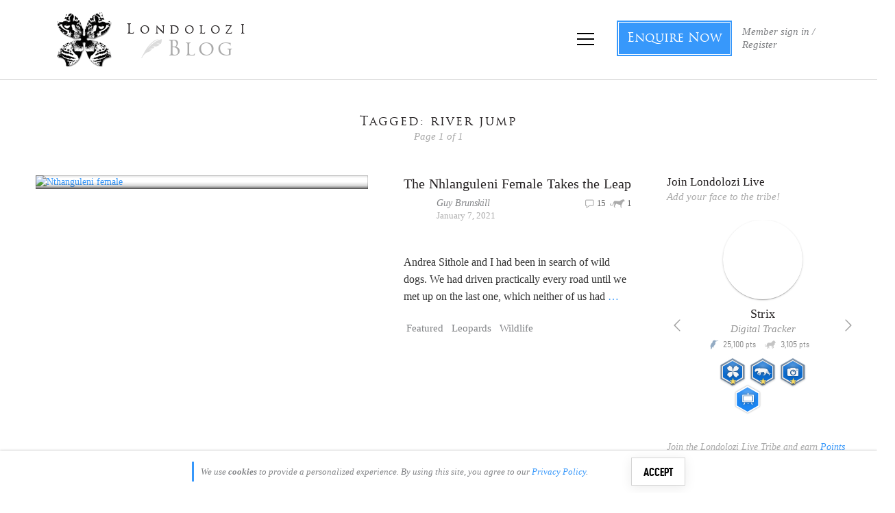

--- FILE ---
content_type: text/html; charset=utf-8
request_url: https://accounts.google.com/o/oauth2/postmessageRelay?parent=https%3A%2F%2Fblog.londolozi.com&jsh=m%3B%2F_%2Fscs%2Fabc-static%2F_%2Fjs%2Fk%3Dgapi.lb.en.2kN9-TZiXrM.O%2Fd%3D1%2Frs%3DAHpOoo_B4hu0FeWRuWHfxnZ3V0WubwN7Qw%2Fm%3D__features__
body_size: 160
content:
<!DOCTYPE html><html><head><title></title><meta http-equiv="content-type" content="text/html; charset=utf-8"><meta http-equiv="X-UA-Compatible" content="IE=edge"><meta name="viewport" content="width=device-width, initial-scale=1, minimum-scale=1, maximum-scale=1, user-scalable=0"><script src='https://ssl.gstatic.com/accounts/o/2580342461-postmessagerelay.js' nonce="5_UE7sSuaKDVim3KddU-_A"></script></head><body><script type="text/javascript" src="https://apis.google.com/js/rpc:shindig_random.js?onload=init" nonce="5_UE7sSuaKDVim3KddU-_A"></script></body></html>

--- FILE ---
content_type: application/javascript
request_url: https://koi-3qnfjs5t58.marketingautomation.services/koi?rf=&hn=blog.londolozi.com&lg=en-US%40posix&sr=1280x720&cd=24&vr=2.4.1&se=1769696094519&ac=KOI-42NLT98GIQ&ts=1769696095&pt=NaN&pl=NaN&loc=https%3A%2F%2Fblog.londolozi.com%2Ftag%2Friver-jump%2F&tp=page&ti=river%20jump%20Archives%20-%20Londolozi%20Blog
body_size: -70
content:
window._ss.handleResponse({"isChatbotCapable":false,"trackingID":"202601|697b6b5efba542255738f438","type":"page"});
